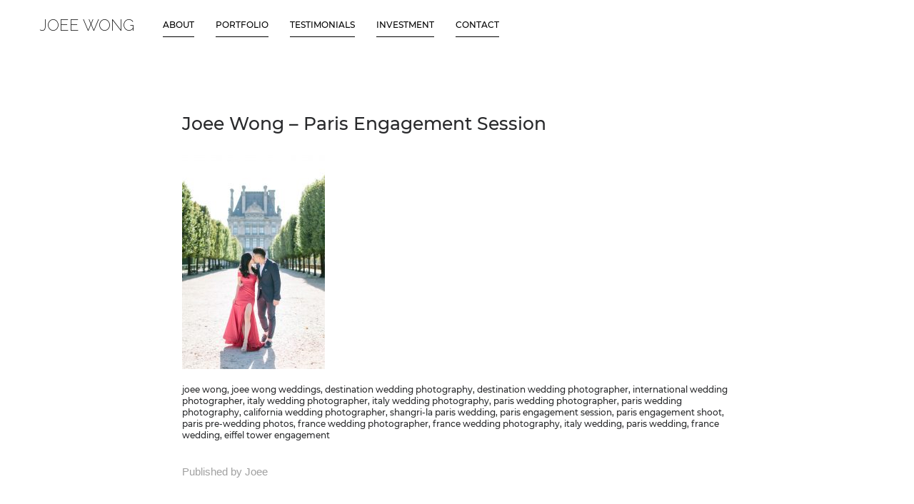

--- FILE ---
content_type: text/html; charset=UTF-8
request_url: https://joeewongweddings.com/?attachment_id=4398
body_size: 12871
content:
<!DOCTYPE html>
<html data-semplice="4.4.1">
	<head>
		<meta charset="UTF-8" />
		<meta name="viewport" content="width=device-width, initial-scale=1.0, maximum-scale=1.0" />
		<meta name='robots' content='index, follow, max-image-preview:large, max-snippet:-1, max-video-preview:-1' />

	<!-- This site is optimized with the Yoast SEO plugin v26.7 - https://yoast.com/wordpress/plugins/seo/ -->
	<title>Joee Wong - Paris Engagement Session - Joee Wong</title>
	<link rel="canonical" href="https://joeewongweddings.com/" />
	<meta property="og:locale" content="en_US" />
	<meta property="og:type" content="article" />
	<meta property="og:title" content="Joee Wong - Paris Engagement Session - Joee Wong" />
	<meta property="og:description" content="Joee Wong - Paris Engagement Session" />
	<meta property="og:url" content="https://joeewongweddings.com/" />
	<meta property="og:site_name" content="Joee Wong" />
	<meta property="article:publisher" content="https://www.facebook.com/Joee-Wong-Photographer-253764554693027/" />
	<meta property="article:modified_time" content="2019-03-08T19:13:59+00:00" />
	<meta property="og:image" content="https://joeewongweddings.com" />
	<meta property="og:image:width" content="1333" />
	<meta property="og:image:height" content="2000" />
	<meta property="og:image:type" content="image/jpeg" />
	<meta name="twitter:card" content="summary_large_image" />
	<script type="application/ld+json" class="yoast-schema-graph">{"@context":"https://schema.org","@graph":[{"@type":"WebPage","@id":"https://joeewongweddings.com/","url":"https://joeewongweddings.com/","name":"Joee Wong - Paris Engagement Session - Joee Wong","isPartOf":{"@id":"https://joeewongweddings.com/#website"},"primaryImageOfPage":{"@id":"https://joeewongweddings.com/#primaryimage"},"image":{"@id":"https://joeewongweddings.com/#primaryimage"},"thumbnailUrl":"https://joeewongweddings.com/wp-content/uploads/2019/03/joeewong-ys-paris-engagement-14.jpg","datePublished":"2019-03-07T20:26:00+00:00","dateModified":"2019-03-08T19:13:59+00:00","breadcrumb":{"@id":"https://joeewongweddings.com/#breadcrumb"},"inLanguage":"en-US","potentialAction":[{"@type":"ReadAction","target":["https://joeewongweddings.com/"]}]},{"@type":"ImageObject","inLanguage":"en-US","@id":"https://joeewongweddings.com/#primaryimage","url":"https://joeewongweddings.com/wp-content/uploads/2019/03/joeewong-ys-paris-engagement-14.jpg","contentUrl":"https://joeewongweddings.com/wp-content/uploads/2019/03/joeewong-ys-paris-engagement-14.jpg","width":1333,"height":2000,"caption":"Joee Wong - Paris Engagement Session"},{"@type":"BreadcrumbList","@id":"https://joeewongweddings.com/#breadcrumb","itemListElement":[{"@type":"ListItem","position":1,"name":"Home","item":"https://joeewongweddings.com/"},{"@type":"ListItem","position":2,"name":"Joee Wong &#8211; Paris Engagement Session"}]},{"@type":"WebSite","@id":"https://joeewongweddings.com/#website","url":"https://joeewongweddings.com/","name":"Joee Wong","description":"Luxury Wedding Photographer","publisher":{"@id":"https://joeewongweddings.com/#organization"},"potentialAction":[{"@type":"SearchAction","target":{"@type":"EntryPoint","urlTemplate":"https://joeewongweddings.com/?s={search_term_string}"},"query-input":{"@type":"PropertyValueSpecification","valueRequired":true,"valueName":"search_term_string"}}],"inLanguage":"en-US"},{"@type":"Organization","@id":"https://joeewongweddings.com/#organization","name":"Joee Wong Photography","url":"https://joeewongweddings.com/","logo":{"@type":"ImageObject","inLanguage":"en-US","@id":"https://joeewongweddings.com/#/schema/logo/image/","url":"https://joeewongweddings.com/wp-content/uploads/2017/03/JoeeWong-Logo.jpg","contentUrl":"https://joeewongweddings.com/wp-content/uploads/2017/03/JoeeWong-Logo.jpg","width":200,"height":39,"caption":"Joee Wong Photography"},"image":{"@id":"https://joeewongweddings.com/#/schema/logo/image/"},"sameAs":["https://www.facebook.com/Joee-Wong-Photographer-253764554693027/","https://www.instagram.com/thejoee/"]}]}</script>
	<!-- / Yoast SEO plugin. -->


<link rel='dns-prefetch' href='//stats.wp.com' />
<link rel="alternate" title="oEmbed (JSON)" type="application/json+oembed" href="https://joeewongweddings.com/wp-json/oembed/1.0/embed?url=https%3A%2F%2Fjoeewongweddings.com%2F%3Fattachment_id%3D4398" />
<link rel="alternate" title="oEmbed (XML)" type="text/xml+oembed" href="https://joeewongweddings.com/wp-json/oembed/1.0/embed?url=https%3A%2F%2Fjoeewongweddings.com%2F%3Fattachment_id%3D4398&#038;format=xml" />
<style id='wp-img-auto-sizes-contain-inline-css' type='text/css'>
img:is([sizes=auto i],[sizes^="auto," i]){contain-intrinsic-size:3000px 1500px}
/*# sourceURL=wp-img-auto-sizes-contain-inline-css */
</style>
<style id='wp-emoji-styles-inline-css' type='text/css'>

	img.wp-smiley, img.emoji {
		display: inline !important;
		border: none !important;
		box-shadow: none !important;
		height: 1em !important;
		width: 1em !important;
		margin: 0 0.07em !important;
		vertical-align: -0.1em !important;
		background: none !important;
		padding: 0 !important;
	}
/*# sourceURL=wp-emoji-styles-inline-css */
</style>
<style id='wp-block-library-inline-css' type='text/css'>
:root{--wp-block-synced-color:#7a00df;--wp-block-synced-color--rgb:122,0,223;--wp-bound-block-color:var(--wp-block-synced-color);--wp-editor-canvas-background:#ddd;--wp-admin-theme-color:#007cba;--wp-admin-theme-color--rgb:0,124,186;--wp-admin-theme-color-darker-10:#006ba1;--wp-admin-theme-color-darker-10--rgb:0,107,160.5;--wp-admin-theme-color-darker-20:#005a87;--wp-admin-theme-color-darker-20--rgb:0,90,135;--wp-admin-border-width-focus:2px}@media (min-resolution:192dpi){:root{--wp-admin-border-width-focus:1.5px}}.wp-element-button{cursor:pointer}:root .has-very-light-gray-background-color{background-color:#eee}:root .has-very-dark-gray-background-color{background-color:#313131}:root .has-very-light-gray-color{color:#eee}:root .has-very-dark-gray-color{color:#313131}:root .has-vivid-green-cyan-to-vivid-cyan-blue-gradient-background{background:linear-gradient(135deg,#00d084,#0693e3)}:root .has-purple-crush-gradient-background{background:linear-gradient(135deg,#34e2e4,#4721fb 50%,#ab1dfe)}:root .has-hazy-dawn-gradient-background{background:linear-gradient(135deg,#faaca8,#dad0ec)}:root .has-subdued-olive-gradient-background{background:linear-gradient(135deg,#fafae1,#67a671)}:root .has-atomic-cream-gradient-background{background:linear-gradient(135deg,#fdd79a,#004a59)}:root .has-nightshade-gradient-background{background:linear-gradient(135deg,#330968,#31cdcf)}:root .has-midnight-gradient-background{background:linear-gradient(135deg,#020381,#2874fc)}:root{--wp--preset--font-size--normal:16px;--wp--preset--font-size--huge:42px}.has-regular-font-size{font-size:1em}.has-larger-font-size{font-size:2.625em}.has-normal-font-size{font-size:var(--wp--preset--font-size--normal)}.has-huge-font-size{font-size:var(--wp--preset--font-size--huge)}.has-text-align-center{text-align:center}.has-text-align-left{text-align:left}.has-text-align-right{text-align:right}.has-fit-text{white-space:nowrap!important}#end-resizable-editor-section{display:none}.aligncenter{clear:both}.items-justified-left{justify-content:flex-start}.items-justified-center{justify-content:center}.items-justified-right{justify-content:flex-end}.items-justified-space-between{justify-content:space-between}.screen-reader-text{border:0;clip-path:inset(50%);height:1px;margin:-1px;overflow:hidden;padding:0;position:absolute;width:1px;word-wrap:normal!important}.screen-reader-text:focus{background-color:#ddd;clip-path:none;color:#444;display:block;font-size:1em;height:auto;left:5px;line-height:normal;padding:15px 23px 14px;text-decoration:none;top:5px;width:auto;z-index:100000}html :where(.has-border-color){border-style:solid}html :where([style*=border-top-color]){border-top-style:solid}html :where([style*=border-right-color]){border-right-style:solid}html :where([style*=border-bottom-color]){border-bottom-style:solid}html :where([style*=border-left-color]){border-left-style:solid}html :where([style*=border-width]){border-style:solid}html :where([style*=border-top-width]){border-top-style:solid}html :where([style*=border-right-width]){border-right-style:solid}html :where([style*=border-bottom-width]){border-bottom-style:solid}html :where([style*=border-left-width]){border-left-style:solid}html :where(img[class*=wp-image-]){height:auto;max-width:100%}:where(figure){margin:0 0 1em}html :where(.is-position-sticky){--wp-admin--admin-bar--position-offset:var(--wp-admin--admin-bar--height,0px)}@media screen and (max-width:600px){html :where(.is-position-sticky){--wp-admin--admin-bar--position-offset:0px}}

/*# sourceURL=wp-block-library-inline-css */
</style><style id='global-styles-inline-css' type='text/css'>
:root{--wp--preset--aspect-ratio--square: 1;--wp--preset--aspect-ratio--4-3: 4/3;--wp--preset--aspect-ratio--3-4: 3/4;--wp--preset--aspect-ratio--3-2: 3/2;--wp--preset--aspect-ratio--2-3: 2/3;--wp--preset--aspect-ratio--16-9: 16/9;--wp--preset--aspect-ratio--9-16: 9/16;--wp--preset--color--black: #000000;--wp--preset--color--cyan-bluish-gray: #abb8c3;--wp--preset--color--white: #ffffff;--wp--preset--color--pale-pink: #f78da7;--wp--preset--color--vivid-red: #cf2e2e;--wp--preset--color--luminous-vivid-orange: #ff6900;--wp--preset--color--luminous-vivid-amber: #fcb900;--wp--preset--color--light-green-cyan: #7bdcb5;--wp--preset--color--vivid-green-cyan: #00d084;--wp--preset--color--pale-cyan-blue: #8ed1fc;--wp--preset--color--vivid-cyan-blue: #0693e3;--wp--preset--color--vivid-purple: #9b51e0;--wp--preset--gradient--vivid-cyan-blue-to-vivid-purple: linear-gradient(135deg,rgb(6,147,227) 0%,rgb(155,81,224) 100%);--wp--preset--gradient--light-green-cyan-to-vivid-green-cyan: linear-gradient(135deg,rgb(122,220,180) 0%,rgb(0,208,130) 100%);--wp--preset--gradient--luminous-vivid-amber-to-luminous-vivid-orange: linear-gradient(135deg,rgb(252,185,0) 0%,rgb(255,105,0) 100%);--wp--preset--gradient--luminous-vivid-orange-to-vivid-red: linear-gradient(135deg,rgb(255,105,0) 0%,rgb(207,46,46) 100%);--wp--preset--gradient--very-light-gray-to-cyan-bluish-gray: linear-gradient(135deg,rgb(238,238,238) 0%,rgb(169,184,195) 100%);--wp--preset--gradient--cool-to-warm-spectrum: linear-gradient(135deg,rgb(74,234,220) 0%,rgb(151,120,209) 20%,rgb(207,42,186) 40%,rgb(238,44,130) 60%,rgb(251,105,98) 80%,rgb(254,248,76) 100%);--wp--preset--gradient--blush-light-purple: linear-gradient(135deg,rgb(255,206,236) 0%,rgb(152,150,240) 100%);--wp--preset--gradient--blush-bordeaux: linear-gradient(135deg,rgb(254,205,165) 0%,rgb(254,45,45) 50%,rgb(107,0,62) 100%);--wp--preset--gradient--luminous-dusk: linear-gradient(135deg,rgb(255,203,112) 0%,rgb(199,81,192) 50%,rgb(65,88,208) 100%);--wp--preset--gradient--pale-ocean: linear-gradient(135deg,rgb(255,245,203) 0%,rgb(182,227,212) 50%,rgb(51,167,181) 100%);--wp--preset--gradient--electric-grass: linear-gradient(135deg,rgb(202,248,128) 0%,rgb(113,206,126) 100%);--wp--preset--gradient--midnight: linear-gradient(135deg,rgb(2,3,129) 0%,rgb(40,116,252) 100%);--wp--preset--font-size--small: 13px;--wp--preset--font-size--medium: 20px;--wp--preset--font-size--large: 36px;--wp--preset--font-size--x-large: 42px;--wp--preset--spacing--20: 0.44rem;--wp--preset--spacing--30: 0.67rem;--wp--preset--spacing--40: 1rem;--wp--preset--spacing--50: 1.5rem;--wp--preset--spacing--60: 2.25rem;--wp--preset--spacing--70: 3.38rem;--wp--preset--spacing--80: 5.06rem;--wp--preset--shadow--natural: 6px 6px 9px rgba(0, 0, 0, 0.2);--wp--preset--shadow--deep: 12px 12px 50px rgba(0, 0, 0, 0.4);--wp--preset--shadow--sharp: 6px 6px 0px rgba(0, 0, 0, 0.2);--wp--preset--shadow--outlined: 6px 6px 0px -3px rgb(255, 255, 255), 6px 6px rgb(0, 0, 0);--wp--preset--shadow--crisp: 6px 6px 0px rgb(0, 0, 0);}:where(.is-layout-flex){gap: 0.5em;}:where(.is-layout-grid){gap: 0.5em;}body .is-layout-flex{display: flex;}.is-layout-flex{flex-wrap: wrap;align-items: center;}.is-layout-flex > :is(*, div){margin: 0;}body .is-layout-grid{display: grid;}.is-layout-grid > :is(*, div){margin: 0;}:where(.wp-block-columns.is-layout-flex){gap: 2em;}:where(.wp-block-columns.is-layout-grid){gap: 2em;}:where(.wp-block-post-template.is-layout-flex){gap: 1.25em;}:where(.wp-block-post-template.is-layout-grid){gap: 1.25em;}.has-black-color{color: var(--wp--preset--color--black) !important;}.has-cyan-bluish-gray-color{color: var(--wp--preset--color--cyan-bluish-gray) !important;}.has-white-color{color: var(--wp--preset--color--white) !important;}.has-pale-pink-color{color: var(--wp--preset--color--pale-pink) !important;}.has-vivid-red-color{color: var(--wp--preset--color--vivid-red) !important;}.has-luminous-vivid-orange-color{color: var(--wp--preset--color--luminous-vivid-orange) !important;}.has-luminous-vivid-amber-color{color: var(--wp--preset--color--luminous-vivid-amber) !important;}.has-light-green-cyan-color{color: var(--wp--preset--color--light-green-cyan) !important;}.has-vivid-green-cyan-color{color: var(--wp--preset--color--vivid-green-cyan) !important;}.has-pale-cyan-blue-color{color: var(--wp--preset--color--pale-cyan-blue) !important;}.has-vivid-cyan-blue-color{color: var(--wp--preset--color--vivid-cyan-blue) !important;}.has-vivid-purple-color{color: var(--wp--preset--color--vivid-purple) !important;}.has-black-background-color{background-color: var(--wp--preset--color--black) !important;}.has-cyan-bluish-gray-background-color{background-color: var(--wp--preset--color--cyan-bluish-gray) !important;}.has-white-background-color{background-color: var(--wp--preset--color--white) !important;}.has-pale-pink-background-color{background-color: var(--wp--preset--color--pale-pink) !important;}.has-vivid-red-background-color{background-color: var(--wp--preset--color--vivid-red) !important;}.has-luminous-vivid-orange-background-color{background-color: var(--wp--preset--color--luminous-vivid-orange) !important;}.has-luminous-vivid-amber-background-color{background-color: var(--wp--preset--color--luminous-vivid-amber) !important;}.has-light-green-cyan-background-color{background-color: var(--wp--preset--color--light-green-cyan) !important;}.has-vivid-green-cyan-background-color{background-color: var(--wp--preset--color--vivid-green-cyan) !important;}.has-pale-cyan-blue-background-color{background-color: var(--wp--preset--color--pale-cyan-blue) !important;}.has-vivid-cyan-blue-background-color{background-color: var(--wp--preset--color--vivid-cyan-blue) !important;}.has-vivid-purple-background-color{background-color: var(--wp--preset--color--vivid-purple) !important;}.has-black-border-color{border-color: var(--wp--preset--color--black) !important;}.has-cyan-bluish-gray-border-color{border-color: var(--wp--preset--color--cyan-bluish-gray) !important;}.has-white-border-color{border-color: var(--wp--preset--color--white) !important;}.has-pale-pink-border-color{border-color: var(--wp--preset--color--pale-pink) !important;}.has-vivid-red-border-color{border-color: var(--wp--preset--color--vivid-red) !important;}.has-luminous-vivid-orange-border-color{border-color: var(--wp--preset--color--luminous-vivid-orange) !important;}.has-luminous-vivid-amber-border-color{border-color: var(--wp--preset--color--luminous-vivid-amber) !important;}.has-light-green-cyan-border-color{border-color: var(--wp--preset--color--light-green-cyan) !important;}.has-vivid-green-cyan-border-color{border-color: var(--wp--preset--color--vivid-green-cyan) !important;}.has-pale-cyan-blue-border-color{border-color: var(--wp--preset--color--pale-cyan-blue) !important;}.has-vivid-cyan-blue-border-color{border-color: var(--wp--preset--color--vivid-cyan-blue) !important;}.has-vivid-purple-border-color{border-color: var(--wp--preset--color--vivid-purple) !important;}.has-vivid-cyan-blue-to-vivid-purple-gradient-background{background: var(--wp--preset--gradient--vivid-cyan-blue-to-vivid-purple) !important;}.has-light-green-cyan-to-vivid-green-cyan-gradient-background{background: var(--wp--preset--gradient--light-green-cyan-to-vivid-green-cyan) !important;}.has-luminous-vivid-amber-to-luminous-vivid-orange-gradient-background{background: var(--wp--preset--gradient--luminous-vivid-amber-to-luminous-vivid-orange) !important;}.has-luminous-vivid-orange-to-vivid-red-gradient-background{background: var(--wp--preset--gradient--luminous-vivid-orange-to-vivid-red) !important;}.has-very-light-gray-to-cyan-bluish-gray-gradient-background{background: var(--wp--preset--gradient--very-light-gray-to-cyan-bluish-gray) !important;}.has-cool-to-warm-spectrum-gradient-background{background: var(--wp--preset--gradient--cool-to-warm-spectrum) !important;}.has-blush-light-purple-gradient-background{background: var(--wp--preset--gradient--blush-light-purple) !important;}.has-blush-bordeaux-gradient-background{background: var(--wp--preset--gradient--blush-bordeaux) !important;}.has-luminous-dusk-gradient-background{background: var(--wp--preset--gradient--luminous-dusk) !important;}.has-pale-ocean-gradient-background{background: var(--wp--preset--gradient--pale-ocean) !important;}.has-electric-grass-gradient-background{background: var(--wp--preset--gradient--electric-grass) !important;}.has-midnight-gradient-background{background: var(--wp--preset--gradient--midnight) !important;}.has-small-font-size{font-size: var(--wp--preset--font-size--small) !important;}.has-medium-font-size{font-size: var(--wp--preset--font-size--medium) !important;}.has-large-font-size{font-size: var(--wp--preset--font-size--large) !important;}.has-x-large-font-size{font-size: var(--wp--preset--font-size--x-large) !important;}
/*# sourceURL=global-styles-inline-css */
</style>

<style id='classic-theme-styles-inline-css' type='text/css'>
/*! This file is auto-generated */
.wp-block-button__link{color:#fff;background-color:#32373c;border-radius:9999px;box-shadow:none;text-decoration:none;padding:calc(.667em + 2px) calc(1.333em + 2px);font-size:1.125em}.wp-block-file__button{background:#32373c;color:#fff;text-decoration:none}
/*# sourceURL=/wp-includes/css/classic-themes.min.css */
</style>
<link rel='stylesheet' id='semplice-stylesheet-css' href='https://joeewongweddings.com/wp-content/themes/semplice4/style.css?ver=4.4.1' type='text/css' media='all' />
<link rel='stylesheet' id='semplice-frontend-stylesheet-css' href='https://joeewongweddings.com/wp-content/themes/semplice4/assets/css/frontend.min.css?ver=4.4.1' type='text/css' media='all' />
<link rel='stylesheet' id='mediaelement-css' href='https://joeewongweddings.com/wp-includes/js/mediaelement/mediaelementplayer-legacy.min.css?ver=4.2.17' type='text/css' media='all' />
<script type="text/javascript" src="https://joeewongweddings.com/wp-includes/js/jquery/jquery.min.js?ver=3.7.1" id="jquery-core-js"></script>
<script type="text/javascript" src="https://joeewongweddings.com/wp-includes/js/jquery/jquery-migrate.min.js?ver=3.4.1" id="jquery-migrate-js"></script>
<link rel="https://api.w.org/" href="https://joeewongweddings.com/wp-json/" /><link rel="alternate" title="JSON" type="application/json" href="https://joeewongweddings.com/wp-json/wp/v2/media/4398" /><link rel="EditURI" type="application/rsd+xml" title="RSD" href="https://joeewongweddings.com/xmlrpc.php?rsd" />
<meta name="generator" content="WordPress 6.9" />
<link rel='shortlink' href='https://joeewongweddings.com/?p=4398' />
	<style>img#wpstats{display:none}</style>
		<link rel='preconnect' href='https://fonts.gstatic.com'>
<link href='https://fonts.googleapis.com/css2?family=Raleway:wght@200&display=swap' rel='stylesheet'>
<style type="text/css" id="semplice-webfonts-selfhosted">@font-face {
    font-family: 'Montserrat Bold';
    src: url('https://joeewongweddings.com/wp-content/uploads/2022/02/Montserrat-Bold.eot');
    src: url('https://joeewongweddings.com/wp-content/uploads/2022/02/Montserrat-Bold.eot?#iefix') format('embedded-opentype'),
        url('https://joeewongweddings.com/wp-content/uploads/2022/02/Montserrat-Bold.woff') format('woff'),
        url('https://joeewongweddings.com/wp-content/uploads/2022/02/Montserrat-Bold.ttf') format('truetype');
    font-weight: bold;
    font-style: normal;
    font-display: swap;
}@font-face {
    font-family: 'Montserrat Extra Light';
    src: url('https://joeewongweddings.com/wp-content/uploads/2022/02/Montserrat-ExtraLight.eot');
    src: url('https://joeewongweddings.com/wp-content/uploads/2022/02/Montserrat-ExtraLight.eot?#iefix') format('embedded-opentype'),
        url('https://joeewongweddings.com/wp-content/uploads/2022/02/Montserrat-ExtraLight.woff') format('woff'),
        url('https://joeewongweddings.com/wp-content/uploads/2022/02/Montserrat-ExtraLight.ttf') format('truetype');
    font-weight: 200;
    font-style: normal;
    font-display: swap;
}@font-face {
    font-family: 'Montserrat Regular';
    src: url('https://joeewongweddings.com/wp-content/uploads/2022/02/Montserrat-Regular.eot');
    src: url('https://joeewongweddings.com/wp-content/uploads/2022/02/Montserrat-Regular.eot?#iefix') format('embedded-opentype'),
        url('https://joeewongweddings.com/wp-content/uploads/2022/02/Montserrat-Regular.woff') format('woff'),
        url('https://joeewongweddings.com/wp-content/uploads/2022/02/Montserrat-Regular.ttf') format('truetype');
    font-weight: normal;
    font-style: normal;
    font-display: swap;
}@font-face {
    font-family: 'Montserrat Medium';
    src: url('https://joeewongweddings.com/wp-content/uploads/2022/02/Montserrat-Medium.eot');
    src: url('https://joeewongweddings.com/wp-content/uploads/2022/02/Montserrat-Medium.eot?#iefix') format('embedded-opentype'),
        url('https://joeewongweddings.com/wp-content/uploads/2022/02/Montserrat-Medium.woff') format('woff'),
        url('https://joeewong.com/wp-content/uploads/2021/04/Montserrat-Medium.ttf') format('truetype');
    font-weight: normal;
    font-style: normal;
    font-display: swap;
}@font-face {
    font-family: 'Lora Italic';
    src: url('https://joeewongweddings.com/wp-content/uploads/2022/02/Lora-Italic');
    src: url('https://joeewongweddings.com/wp-content/uploads/2022/02/Lora-Italic.eot?#iefix') format('embedded-opentype'),
        url('https://joeewongweddings.com/wp-content/uploads/2022/02/Lora-Italic.woff') format('woff'),
        url('https://joeewong.com/wp-content/uploads/2021/04/Lora-Italic.ttf') format('truetype');
    font-weight: normal;
    font-style: normal;
    font-display: swap;
}</style><style type="text/css" id="semplice-webfonts-css">.font_ocpgvu5kj, [data-font="font_ocpgvu5kj"], [data-font="font_ocpgvu5kj"] li a, #content-holder h1 {font-family: "Raleway", sans-serif;font-weight: 200;font-style: normal;}.font_8xcjk3j57, [data-font="font_8xcjk3j57"], [data-font="font_8xcjk3j57"] li a, #content-holder h4 {font-family: "Montserrat Bold", sans-serif;font-weight: 700;font-style: normal;}.font_4q20rca6x, [data-font="font_4q20rca6x"], [data-font="font_4q20rca6x"] li a, #content-holder h2, #content-holder p, #content-holder li {font-family: "Montserrat Medium", sans-serif;font-weight: 500;font-style: normal;}.font_o0tjo9a8i, [data-font="font_o0tjo9a8i"], [data-font="font_o0tjo9a8i"] li a {font-family: "Montserrat Regular", sans-serif;font-weight: 400;font-style: normal;}.font_0ja63bs59, [data-font="font_0ja63bs59"], [data-font="font_0ja63bs59"] li a {font-family: "Montserrat Extra Light", sans-serif;font-weight: 200;font-style: normal;}.font_qr0m35b6d, [data-font="font_qr0m35b6d"], [data-font="font_qr0m35b6d"] li a, #content-holder h3, #content-holder h5 {font-family: "Lora Italic", sans-serif;font-weight: 400;font-style: normal;}</style>
		<style type="text/css" id="semplice-custom-css">
			
			#content-holder h2 { font-size: 1.3888888888888888rem;line-height: 1.5rem;}#content-holder h3 { font-size: 0.7777777777777778rem;line-height: 1rem;}#content-holder h4 { font-size: 0.6666666666666666rem;line-height: 1rem;}#content-holder h5 { font-size: 1.6666666666666667rem;line-height: 1.7222222222222223rem;}#content-holder p, #content-holder li { font-size: 0.6666666666666666rem;line-height: 1.3888888888889;}#content-holder .is-content p { margin-bottom: 1.3888888888889em; }@media screen and (min-width: 992px) and (max-width: 1169px) { #content-holder h1 { font-size: 2.15rem; line-height: 2.76rem; }#content-holder h2 { font-size: 1.28rem; line-height: 1.38rem; }#content-holder h3 { font-size: 0.75rem; line-height: 0.96rem; }#content-holder h4 { font-size: 0.64rem; line-height: 0.96rem; }#content-holder h5 { font-size: 1.67rem; line-height: 1.72rem; }#content-holder h6 { font-size: 1rem; line-height: 1.67rem; }}@media screen and (min-width: 768px) and (max-width: 991px) { #content-holder h1 { font-size: 2.01rem; line-height: 2.58rem; }#content-holder h2 { font-size: 1.22rem; line-height: 1.32rem; }#content-holder h3 { font-size: 0.72rem; line-height: 0.92rem; }#content-holder h4 { font-size: 0.61rem; line-height: 0.92rem; }#content-holder h5 { font-size: 1.67rem; line-height: 1.72rem; }#content-holder h6 { font-size: 1rem; line-height: 1.67rem; }}@media screen and (min-width: 544px) and (max-width: 767px) { #content-holder h1 { font-size: 1.91rem; line-height: 2.46rem; }#content-holder h2 { font-size: 1.17rem; line-height: 1.26rem; }#content-holder h3 { font-size: 0.7rem; line-height: 0.9rem; }#content-holder h4 { font-size: 0.6rem; line-height: 0.9rem; }#content-holder h5 { font-size: 1.67rem; line-height: 1.72rem; }#content-holder h6 { font-size: 1rem; line-height: 1.67rem; }}@media screen and (max-width: 543px) { #content-holder h1 { font-size: 1.82rem; line-height: 2.34rem; }#content-holder h2 { font-size: 1.11rem; line-height: 1.2rem; }#content-holder h3 { font-size: 0.68rem; line-height: 0.88rem; }#content-holder h4 { font-size: 0.59rem; line-height: 0.88rem; }#content-holder h5 { font-size: 1.67rem; line-height: 1.72rem; }#content-holder h6 { font-size: 1rem; line-height: 1.67rem; }}
			
			
		.project-panel {
			background: #f5f5f5;
			padding: 2.5rem 0rem;
		}
		.pp-thumbs {
			margin-bottom: -1.666666666666667rem;
		}
		#content-holder .panel-label, .projectpanel-preview .panel-label {
			color: #000000;
			font-size: 0.8333333333333334rem;
			text-transform: uppercase;
			padding-left: 0rem;
			padding-bottom: 1.666666666666667rem;
			text-align: left;
			line-height: 1;
		}
		.project-panel .pp-title {
			padding: 0.5555555555555556rem 0rem 1.666666666666667rem 0rem;
		}
		.project-panel .pp-title a {
			color: #000000; 
			font-size: 0.7222222222222222rem; 
			text-transform: uppercase;
		} 
		.project-panel .pp-title span {
			color: #999999;
			font-size: 0.5555555555555556rem;
			text-transform: none;
		}
	
			a { color: #b2b2b2; }a:hover { color: #ffd300; }input[type=text] {
    width: 100%;
height: 150 px;
    padding: 12px 20px;
    margin: 8px 0;
    box-sizing: border-box;
}
input[type=button], input[type=submit], input[type=reset] {
    background-color: #000000;
    border: none;
    color: white;
    padding: 16px 32px;
    text-decoration: none;
    margin: 4px 2px;
    cursor: pointer;
}
large-text-area textarea {
width: 30%;
display: block;
border: 1px solid #d7d7d7;
height: 150px;
}

textarea, input {
font-family: Montserrat Medium, sans-serif !important;
font-style: normal;
font-weight: 400;
font-size: 12px;
    padding: 12px 20px;
    margin: 8px 0;
    box-sizing: border-box;
}
.nf-form-content label {
font-weight: 700;
  font-family: Montserrat Bold;
  text-transform: uppercase;
font-style: normal;
font-size: 12px;
line-height: 10px;
}



.nf-before-form-content {
font-weight: 300;
font-style: normal;
font-size: 10px;
}
.nf-field-element input, .nf-field-element select {
    margin: 0;
    width: auto;
    height: 40px;
    vertical-align: inherit;
}
  
  .nf-field-element textarea {
    margin: 0;
    width: 100%;
    height: 300px;
    vertical-align: inherit;
}.back-to-top a svg { fill: #000000; }
		</style>
	
		<style type="text/css" id="4398-post-css">
			
			.nav_yamrguv5q { background-color: rgba(255, 255, 255, 1);; }.nav_yamrguv5q .navbar-inner .hamburger a.menu-icon span { background-color: #000000; }.nav_yamrguv5q .navbar-inner .hamburger a.menu-icon { width: 24; }.nav_yamrguv5q .navbar-inner .hamburger a.menu-icon span { height: 2px; }.nav_yamrguv5q .navbar-inner .hamburger a.open-menu span::before { transform: translateY(-6px); }.nav_yamrguv5q .navbar-inner .hamburger a.open-menu span::after { transform: translateY(6px); }.nav_yamrguv5q .navbar-inner .hamburger a.open-menu:hover span::before { transform: translateY(-8px); }.nav_yamrguv5q .navbar-inner .hamburger a.open-menu:hover span::after { transform: translateY(8px); }.nav_yamrguv5q .navbar-inner .hamburger a.menu-icon { height: 14px; }.nav_yamrguv5q .navbar-inner .hamburger a.menu-icon span { margin-top: 7px; }.nav_yamrguv5q .navbar-inner nav ul li a span { font-size: 0.6666666666666666rem; }.nav_yamrguv5q .navbar-inner nav ul li a span { color: #000000; }.nav_yamrguv5q .navbar-inner nav ul li a span { text-transform: uppercase; }.nav_yamrguv5q .navbar-inner nav ul li a span { border-bottom-width: 0.05555555555555555rem; }.nav_yamrguv5q .navbar-inner nav ul li a span { padding-bottom: 0.5rem; }.nav_yamrguv5q .navbar-inner nav ul li a:hover span, .navbar-inner nav ul li.current-menu-item a span, .navbar-inner nav ul li.current_page_item a span, .nav_yamrguv5q .navbar-inner nav ul li.wrap-focus a span { color: #000000; }.nav_yamrguv5q .navbar-inner nav ul li.current-menu-item a span { color: #000000; }.nav_yamrguv5q .navbar-inner nav ul li.current_page_item a span { color: #000000; }[data-post-type="project"] .navbar-inner nav ul li.portfolio-grid a span, [data-post-type="post"] .navbar-inner nav ul li.blog-overview a span { color: #000000; }.nav_yamrguv5q .navbar-inner nav ul li a:hover span { border-bottom-color: #ffd300; }.nav_yamrguv5q .navbar-inner nav ul li.current-menu-item a span { border-bottom-color: #ffd300; }.nav_yamrguv5q .navbar-inner nav ul li.current_page_item a span { border-bottom-color: #ffd300; }[data-post-type="project"] .navbar-inner nav ul li.portfolio-grid a span, [data-post-type="post"] .navbar-inner nav ul li.blog-overview a span { border-bottom-color: #ffd300; }#overlay-menu { background-color: rgba(255, 255, 255, 1); }#overlay-menu .overlay-menu-inner nav ul li a span { font-size: 1.2222222222222223rem; }#overlay-menu .overlay-menu-inner nav ul li a span { text-transform: uppercase; }@media screen and (min-width: 992px) and (max-width: 1169.9px) { .nav_yamrguv5q .navbar-inner .hamburger a.menu-icon { height: 14px; }.nav_yamrguv5q .navbar-inner .hamburger a.menu-icon span { margin-top: 7px; }}@media screen and (min-width: 768px) and (max-width: 991.9px) { .nav_yamrguv5q .navbar-inner .hamburger a.menu-icon { height: 14px; }.nav_yamrguv5q .navbar-inner .hamburger a.menu-icon span { margin-top: 7px; }}@media screen and (min-width: 544px) and (max-width: 767.9px) { .nav_yamrguv5q .navbar-inner .hamburger a.menu-icon { height: 14px; }.nav_yamrguv5q .navbar-inner .hamburger a.menu-icon span { margin-top: 7px; }}@media screen and (max-width: 543.9px) { .nav_yamrguv5q .navbar-inner .hamburger a.menu-icon { height: 14px; }.nav_yamrguv5q .navbar-inner .hamburger a.menu-icon span { margin-top: 7px; }}
		</style>
	<link rel="icon" href="https://joeewongweddings.com/wp-content/uploads/2016/01/cropped-cropped-jw-favicon-32x32.png" sizes="32x32" />
<link rel="icon" href="https://joeewongweddings.com/wp-content/uploads/2016/01/cropped-cropped-jw-favicon-192x192.png" sizes="192x192" />
<link rel="apple-touch-icon" href="https://joeewongweddings.com/wp-content/uploads/2016/01/cropped-cropped-jw-favicon-180x180.png" />
<meta name="msapplication-TileImage" content="https://joeewongweddings.com/wp-content/uploads/2016/01/cropped-cropped-jw-favicon-270x270.png" />
		<style>html{margin-top:0px!important;}#wpadminbar{top:auto!important;bottom:0;}</style>
		<script async src="https://www.googletagmanager.com/gtag/js?id=UA-56902801-1"></script>
<script>
  window.dataLayer = window.dataLayer || [];
  function gtag(){dataLayer.push(arguments);}
  gtag('js', new Date());

  gtag('config', 'UA-56902801-1');
</script>	</head>
	<body data-rsssl=1 class="attachment wp-singular attachment-template-default single single-attachment postid-4398 attachmentid-4398 attachment-jpeg wp-theme-semplice4 is-frontend static-mode static-transitions mejs-semplice-ui" data-post-type="attachment" data-post-id="4398">
		<div id="content-holder" data-active-post="4398">
			
						<header class="nav_yamrguv5q semplice-navbar active-navbar sticky-nav  cover-transparent" data-cover-transparent="enabled" data-bg-overlay-visibility="visible"data-mobile-fallback="enabled">
							<div class="container" data-nav="logo-left-menu-left">
								<div class="navbar-inner menu-type-text" data-xl-width="12" data-navbar-type="container">
									<div class="navbar-left">
										<div class="logo" data-font="font_ocpgvu5kj"><a href="https://joeewongweddings.com" title="Joee Wong">JOEE WONG</a></div>
										<nav class="standard" data-font="font_4q20rca6x"><ul class="menu"><li class="menu-item menu-item-type-post_type menu-item-object-page menu-item-6168"><a href="https://joeewongweddings.com/about"><span>About</span></a></li>
<li class="menu-item menu-item-type-post_type menu-item-object-page menu-item-6103"><a href="https://joeewongweddings.com/portfolio"><span>Portfolio</span></a></li>
<li class="menu-item menu-item-type-post_type menu-item-object-page menu-item-6109"><a href="https://joeewongweddings.com/testimonials"><span>testimonials</span></a></li>
<li class="menu-item menu-item-type-post_type menu-item-object-page menu-item-6170"><a href="https://joeewongweddings.com/investment"><span>investment</span></a></li>
<li class="menu-item menu-item-type-post_type menu-item-object-page menu-item-6108"><a href="https://joeewongweddings.com/contact"><span>Contact</span></a></li>
</ul></nav>
									</div>
									<div class="hamburger navbar-right semplice-menu"><a class="open-menu menu-icon"><span></span></a></div>
								</div>
							</div>
						</header>
						
				<div id="overlay-menu">
					<div class="overlay-menu-inner" data-xl-width="12">
						<nav class="overlay-nav" data-justify="center" data-align="align-middle" data-font="font_4q20rca6x">
							<ul class="container"><li class="menu-item menu-item-type-post_type menu-item-object-page menu-item-6168"><a href="https://joeewongweddings.com/about"><span>About</span></a></li>
<li class="menu-item menu-item-type-post_type menu-item-object-page menu-item-6103"><a href="https://joeewongweddings.com/portfolio"><span>Portfolio</span></a></li>
<li class="menu-item menu-item-type-post_type menu-item-object-page menu-item-6109"><a href="https://joeewongweddings.com/testimonials"><span>testimonials</span></a></li>
<li class="menu-item menu-item-type-post_type menu-item-object-page menu-item-6170"><a href="https://joeewongweddings.com/investment"><span>investment</span></a></li>
<li class="menu-item menu-item-type-post_type menu-item-object-page menu-item-6108"><a href="https://joeewongweddings.com/contact"><span>Contact</span></a></li>
</ul>
						</nav>
					</div>
				</div>
			
					
			<div id="content-4398" class="content-container active-content  hide-on-init">
				<div class="transition-wrap">
					<div class="sections">
						<div class="posts">
					<section class="post is-content post-4398 attachment type-attachment status-inherit hentry">
						
			<div class="container">
				<div class="row">
					<div class="column" data-xl-width="8" data-md-width="11" data-sm-width="12" data-xs-width="12">
						<div class="post-heading">
							
							<h2><a href="https://joeewongweddings.com/?attachment_id=4398">Joee Wong &#8211; Paris Engagement Session</a></h2>
						</div>
						<div class="post-content">
							<p class="attachment"><a href='https://joeewongweddings.com/wp-content/uploads/2019/03/joeewong-ys-paris-engagement-14.jpg'><img loading="lazy" decoding="async" width="200" height="300" src="https://joeewongweddings.com/wp-content/uploads/2019/03/joeewong-ys-paris-engagement-14-200x300.jpg" class="attachment-medium size-medium" alt="Joee Wong - Paris Engagement Session" srcset="https://joeewongweddings.com/wp-content/uploads/2019/03/joeewong-ys-paris-engagement-14-200x300.jpg 200w, https://joeewongweddings.com/wp-content/uploads/2019/03/joeewong-ys-paris-engagement-14-768x1152.jpg 768w, https://joeewongweddings.com/wp-content/uploads/2019/03/joeewong-ys-paris-engagement-14-682x1024.jpg 682w, https://joeewongweddings.com/wp-content/uploads/2019/03/joeewong-ys-paris-engagement-14.jpg 1333w" sizes="auto, (max-width: 200px) 100vw, 200px" /></a></p>
<p>joee wong, joee wong weddings, destination wedding photography, destination wedding photographer, international wedding photographer, italy wedding photographer, italy wedding photography, paris wedding photographer, paris wedding photography, california wedding photographer, shangri-la paris wedding, paris engagement session, paris engagement shoot, paris pre-wedding photos, france wedding photographer, france wedding photography, italy wedding, paris wedding, france wedding, eiffel tower engagement</p>

							
				<div class="post-meta">
					
				<div class="category-meta">
					<span>Published by Joee</span>
				</div>
			
					
				</div>		
			
							<div id="share-holder">
			<div class="is-content share-box">
				<div class="semplice-share first">
					<div class="text">Facebook</div>
					<div class="share-button button-facebook">
						<a href="//facebook.com/sharer.php?u=https://joeewongweddings.com/?attachment_id=4398" onclick="window.open(this.href,this.title,'width=500,height=500,top=200px,left=200px');  return false;" rel="nofollow" target="_blank">Share on Facebook</a>
					</div>
				</div>
				<div class="semplice-share">
					<div class="text">Twitter</div>
					<div class="share-button button-twitter">
						<a href="//twitter.com/share?url=https://joeewongweddings.com/?attachment_id=4398" onclick="window.open(this.href,this.title,'width=500,height=500,top=200px,left=200px');  return false;" rel="nofollow" target="_blank">Share on Twitter</a>
					</div>
				</div>
				<div class="semplice-share">
					<div class="text">LinkedIn</div>
					<div class="share-button button-linkedin">
						<a href="//linkedin.com/shareArticle?mini=true&url=https://joeewongweddings.com/?attachment_id=4398&title=Joee%20Wong%20&#8211;%20Paris%20Engagement%20Session" onclick="window.open(this.href,this.title,'width=500,height=500,top=200px,left=200px');  return false;" rel="nofollow" target="_blank">Share on LinkedIn</a>
					</div>
				</div>
			</div>
		</div>
						</div>
					</div>
				</div>
			</div>
		
					</section>
				
			<section id="comments" class="comments-area">
				<div class="container">
					<div class="row">
						<div class="column" data-xl-width="8" data-md-width="11" data-sm-width="12" data-xs-width="12">
		<p class="comments-title">Comments</p><p class="no-comments">No comments.</p>
						</div>
					</div>
				</div>
			</section>
		
			<section class="blog-pagination">
				<div class="container">
					<div class="row">
						<div class="column" data-xl-width="8" data-md-width="11" data-sm-width="12" data-xs-width="12">
							
						</div>
					</div>
				</div>
			</section>
		</div>
					</div>
				</div>
			</div>
		</div>
		<div class="pswp" tabindex="-1" role="dialog" aria-hidden="true">
	<div class="pswp__bg"></div>
	<div class="pswp__scroll-wrap">
		<div class="pswp__container">
			<div class="pswp__item"></div>
			<div class="pswp__item"></div>
			<div class="pswp__item"></div>
		</div>
		<div class="pswp__ui pswp__ui--hidden">
			<div class="pswp__top-bar">
				<div class="pswp__counter"></div>
				<button class="pswp__button pswp__button--close" title="Close (Esc)"></button>
				<button class="pswp__button pswp__button--share" title="Share"></button>
				<button class="pswp__button pswp__button--fs" title="Toggle fullscreen"></button>
				<button class="pswp__button pswp__button--zoom" title="Zoom in/out"></button>
				<div class="pswp__preloader">
					<div class="pswp__preloader__icn">
					  <div class="pswp__preloader__cut">
						<div class="pswp__preloader__donut"></div>
					  </div>
					</div>
				</div>
			</div>
			<div class="pswp__share-modal pswp__share-modal--hidden pswp__single-tap">
				<div class="pswp__share-tooltip"></div> 
			</div>
			<button class="pswp__button pswp__button--arrow--left" title="Previous (arrow left)">
			</button>
			<button class="pswp__button pswp__button--arrow--right" title="Next (arrow right)">
			</button>
			<div class="pswp__caption">
				<div class="pswp__caption__center"></div>
			</div>
		</div>
	</div>
</div>	<div class="back-to-top">
		<a class="semplice-event" data-event-type="helper" data-event="scrollToTop"><svg version="1.1" id="Ebene_1" xmlns="http://www.w3.org/2000/svg" xmlns:xlink="http://www.w3.org/1999/xlink" x="0px" y="0px"
	 width="53px" height="20px" viewBox="0 0 53 20" enable-background="new 0 0 53 20" xml:space="preserve">
<g id="Ebene_3">
</g>
<g>
	<polygon points="43.886,16.221 42.697,17.687 26.5,4.731 10.303,17.688 9.114,16.221 26.5,2.312 	"/>
</g>
</svg>
</a>
	</div>
	<script type="speculationrules">
{"prefetch":[{"source":"document","where":{"and":[{"href_matches":"/*"},{"not":{"href_matches":["/wp-*.php","/wp-admin/*","/wp-content/uploads/*","/wp-content/*","/wp-content/plugins/*","/wp-content/themes/semplice4/*","/*\\?(.+)"]}},{"not":{"selector_matches":"a[rel~=\"nofollow\"]"}},{"not":{"selector_matches":".no-prefetch, .no-prefetch a"}}]},"eagerness":"conservative"}]}
</script>
<script type="text/javascript" id="mediaelement-core-js-before">
/* <![CDATA[ */
var mejsL10n = {"language":"en","strings":{"mejs.download-file":"Download File","mejs.install-flash":"You are using a browser that does not have Flash player enabled or installed. Please turn on your Flash player plugin or download the latest version from https://get.adobe.com/flashplayer/","mejs.fullscreen":"Fullscreen","mejs.play":"Play","mejs.pause":"Pause","mejs.time-slider":"Time Slider","mejs.time-help-text":"Use Left/Right Arrow keys to advance one second, Up/Down arrows to advance ten seconds.","mejs.live-broadcast":"Live Broadcast","mejs.volume-help-text":"Use Up/Down Arrow keys to increase or decrease volume.","mejs.unmute":"Unmute","mejs.mute":"Mute","mejs.volume-slider":"Volume Slider","mejs.video-player":"Video Player","mejs.audio-player":"Audio Player","mejs.captions-subtitles":"Captions/Subtitles","mejs.captions-chapters":"Chapters","mejs.none":"None","mejs.afrikaans":"Afrikaans","mejs.albanian":"Albanian","mejs.arabic":"Arabic","mejs.belarusian":"Belarusian","mejs.bulgarian":"Bulgarian","mejs.catalan":"Catalan","mejs.chinese":"Chinese","mejs.chinese-simplified":"Chinese (Simplified)","mejs.chinese-traditional":"Chinese (Traditional)","mejs.croatian":"Croatian","mejs.czech":"Czech","mejs.danish":"Danish","mejs.dutch":"Dutch","mejs.english":"English","mejs.estonian":"Estonian","mejs.filipino":"Filipino","mejs.finnish":"Finnish","mejs.french":"French","mejs.galician":"Galician","mejs.german":"German","mejs.greek":"Greek","mejs.haitian-creole":"Haitian Creole","mejs.hebrew":"Hebrew","mejs.hindi":"Hindi","mejs.hungarian":"Hungarian","mejs.icelandic":"Icelandic","mejs.indonesian":"Indonesian","mejs.irish":"Irish","mejs.italian":"Italian","mejs.japanese":"Japanese","mejs.korean":"Korean","mejs.latvian":"Latvian","mejs.lithuanian":"Lithuanian","mejs.macedonian":"Macedonian","mejs.malay":"Malay","mejs.maltese":"Maltese","mejs.norwegian":"Norwegian","mejs.persian":"Persian","mejs.polish":"Polish","mejs.portuguese":"Portuguese","mejs.romanian":"Romanian","mejs.russian":"Russian","mejs.serbian":"Serbian","mejs.slovak":"Slovak","mejs.slovenian":"Slovenian","mejs.spanish":"Spanish","mejs.swahili":"Swahili","mejs.swedish":"Swedish","mejs.tagalog":"Tagalog","mejs.thai":"Thai","mejs.turkish":"Turkish","mejs.ukrainian":"Ukrainian","mejs.vietnamese":"Vietnamese","mejs.welsh":"Welsh","mejs.yiddish":"Yiddish"}};
//# sourceURL=mediaelement-core-js-before
/* ]]> */
</script>
<script type="text/javascript" src="https://joeewongweddings.com/wp-includes/js/mediaelement/mediaelement-and-player.min.js?ver=4.2.17" id="mediaelement-core-js"></script>
<script type="text/javascript" src="https://joeewongweddings.com/wp-includes/js/mediaelement/mediaelement-migrate.min.js?ver=6.9" id="mediaelement-migrate-js"></script>
<script type="text/javascript" id="mediaelement-js-extra">
/* <![CDATA[ */
var _wpmejsSettings = {"pluginPath":"/wp-includes/js/mediaelement/","classPrefix":"mejs-","stretching":"responsive","audioShortcodeLibrary":"mediaelement","videoShortcodeLibrary":"mediaelement"};
//# sourceURL=mediaelement-js-extra
/* ]]> */
</script>
<script type="text/javascript" id="semplice-frontend-js-js-extra">
/* <![CDATA[ */
var semplice = {"default_api_url":"https://joeewongweddings.com/wp-json","semplice_api_url":"https://joeewongweddings.com/wp-json/semplice/v1/frontend","template_dir":"https://joeewongweddings.com/wp-content/themes/semplice4","category_base":"/category/","tag_base":"/tag/","nonce":"2ad00ba864","frontend_mode":"static","static_transitions":"enabled","site_name":"Joee Wong","base_url":"https://joeewongweddings.com","frontpage_id":"6087","blog_home":"https://joeewongweddings.com","blog_navbar":"","sr_status":"disabled","blog_sr_status":"enabled","is_preview":"","password_form":"\r\n\u003Cdiv class=\"post-password-form\"\u003E\r\n\t\u003Cdiv class=\"inner\"\u003E\r\n\t\t\u003Cform action=\"https://joeewongweddings.com/wp-login.php?action=postpass\" method=\"post\"\u003E\r\n\t\t\t\u003Cdiv class=\"password-lock\"\u003E\u003Csvg xmlns=\"http://www.w3.org/2000/svg\" width=\"35\" height=\"52\" viewBox=\"0 0 35 52\"\u003E\r\n  \u003Cpath id=\"Form_1\" data-name=\"Form 1\" d=\"M31.3,25.028H27.056a0.755,0.755,0,0,1-.752-0.757V14.654a8.8,8.8,0,1,0-17.608,0v9.616a0.755,0.755,0,0,1-.752.757H3.7a0.755,0.755,0,0,1-.752-0.757V14.654a14.556,14.556,0,1,1,29.111,0v9.616A0.755,0.755,0,0,1,31.3,25.028Zm-3.495-1.514h2.743V14.654a13.051,13.051,0,1,0-26.1,0v8.859H7.192V14.654a10.309,10.309,0,1,1,20.617,0v8.859Zm4.43,28.475H2.761A2.77,2.77,0,0,1,0,49.213V25.28a1.763,1.763,0,0,1,1.755-1.766H33.242A1.763,1.763,0,0,1,35,25.28V49.213A2.77,2.77,0,0,1,32.239,51.988ZM1.758,25.028a0.252,0.252,0,0,0-.251.252V49.213a1.259,1.259,0,0,0,1.254,1.262H32.239a1.259,1.259,0,0,0,1.254-1.262V25.28a0.252,0.252,0,0,0-.251-0.252H1.758ZM20.849,43h-6.7a0.75,0.75,0,0,1-.61-0.314,0.763,0.763,0,0,1-.1-0.682l1.471-4.44a4.1,4.1,0,1,1,5.184,0L21.563,42a0.763,0.763,0,0,1-.1.682A0.75,0.75,0,0,1,20.849,43ZM15.2,41.487H19.8l-1.319-3.979a0.76,0.76,0,0,1,.33-0.891,2.6,2.6,0,1,0-2.633,0,0.76,0.76,0,0,1,.33.891Z\"/\u003E\r\n\u003C/svg\u003E\r\n\u003C/div\u003E\r\n\t\t\t\u003Cp\u003EThis content is protected. \u003Cbr /\u003E\u003Cspan\u003ETo view, please enter the password.\u003C/span\u003E\u003C/p\u003E\r\n\t\t\t\u003Cdiv class=\"input-fields\"\u003E\r\n\t\t\t\t\u003Cinput name=\"post_password\" class=\"post-password-input\" type=\"password\" size=\"20\" maxlength=\"20\" placeholder=\"Enter password\" /\u003E\u003Cinput type=\"submit\" name=\"Submit\" value=\"Submit\" /\u003E\t\t\t\u003C/div\u003E\r\n\t\t\u003C/form\u003E\r\n\t\u003C/div\u003E\r\n\u003C/div\u003E\r\n\r\n","portfolio_order":[7539,7656,7226,7476,5847,7070,5844,5846,6256,5887,6360],"gallery":{"prev":"\u003Csvg version=\"1.1\" id=\"Ebene_1\" xmlns=\"http://www.w3.org/2000/svg\" xmlns:xlink=\"http://www.w3.org/1999/xlink\" x=\"0px\" y=\"0px\"\n\twidth=\"18px\" height=\"40px\"  viewBox=\"0 0 18 40\" enable-background=\"new 0 0 18 40\" xml:space=\"preserve\"\u003E\n\u003Cg id=\"Ebene_2\"\u003E\n\t\u003Cg\u003E\n\t\t\u003Cpolygon points=\"16.3,40 0.3,20 16.3,0 17.7,1 2.5,20 17.7,39 \t\t\"/\u003E\n\t\u003C/g\u003E\n\u003C/g\u003E\n\u003C/svg\u003E\n","next":"\u003Csvg version=\"1.1\" id=\"Ebene_1\" xmlns=\"http://www.w3.org/2000/svg\" xmlns:xlink=\"http://www.w3.org/1999/xlink\" x=\"0px\" y=\"0px\"\n\twidth=\"18px\" height=\"40px\" viewBox=\"0 0 18 40\" enable-background=\"new 0 0 18 40\" xml:space=\"preserve\"\u003E\n\u003Cg id=\"Ebene_2\"\u003E\n\t\u003Cg\u003E\n\t\t\u003Cpolygon points=\"0.3,39 15.5,20 0.3,1 1.7,0 17.7,20 1.7,40 \t\t\"/\u003E\n\t\u003C/g\u003E\n\u003C/g\u003E\n\u003C/svg\u003E\n"},"sr_options":{"viewFactor":0.05}};
//# sourceURL=semplice-frontend-js-js-extra
/* ]]> */
</script>
<script type="text/javascript" src="https://joeewongweddings.com/wp-content/themes/semplice4/assets/js/frontend.min.js?ver=4.4.1" id="semplice-frontend-js-js"></script>
<script type="text/javascript" id="jetpack-stats-js-before">
/* <![CDATA[ */
_stq = window._stq || [];
_stq.push([ "view", {"v":"ext","blog":"78405232","post":"4398","tz":"-5","srv":"joeewongweddings.com","j":"1:15.4"} ]);
_stq.push([ "clickTrackerInit", "78405232", "4398" ]);
//# sourceURL=jetpack-stats-js-before
/* ]]> */
</script>
<script type="text/javascript" src="https://stats.wp.com/e-202603.js" id="jetpack-stats-js" defer="defer" data-wp-strategy="defer"></script>
<script id="wp-emoji-settings" type="application/json">
{"baseUrl":"https://s.w.org/images/core/emoji/17.0.2/72x72/","ext":".png","svgUrl":"https://s.w.org/images/core/emoji/17.0.2/svg/","svgExt":".svg","source":{"concatemoji":"https://joeewongweddings.com/wp-includes/js/wp-emoji-release.min.js?ver=6.9"}}
</script>
<script type="module">
/* <![CDATA[ */
/*! This file is auto-generated */
const a=JSON.parse(document.getElementById("wp-emoji-settings").textContent),o=(window._wpemojiSettings=a,"wpEmojiSettingsSupports"),s=["flag","emoji"];function i(e){try{var t={supportTests:e,timestamp:(new Date).valueOf()};sessionStorage.setItem(o,JSON.stringify(t))}catch(e){}}function c(e,t,n){e.clearRect(0,0,e.canvas.width,e.canvas.height),e.fillText(t,0,0);t=new Uint32Array(e.getImageData(0,0,e.canvas.width,e.canvas.height).data);e.clearRect(0,0,e.canvas.width,e.canvas.height),e.fillText(n,0,0);const a=new Uint32Array(e.getImageData(0,0,e.canvas.width,e.canvas.height).data);return t.every((e,t)=>e===a[t])}function p(e,t){e.clearRect(0,0,e.canvas.width,e.canvas.height),e.fillText(t,0,0);var n=e.getImageData(16,16,1,1);for(let e=0;e<n.data.length;e++)if(0!==n.data[e])return!1;return!0}function u(e,t,n,a){switch(t){case"flag":return n(e,"\ud83c\udff3\ufe0f\u200d\u26a7\ufe0f","\ud83c\udff3\ufe0f\u200b\u26a7\ufe0f")?!1:!n(e,"\ud83c\udde8\ud83c\uddf6","\ud83c\udde8\u200b\ud83c\uddf6")&&!n(e,"\ud83c\udff4\udb40\udc67\udb40\udc62\udb40\udc65\udb40\udc6e\udb40\udc67\udb40\udc7f","\ud83c\udff4\u200b\udb40\udc67\u200b\udb40\udc62\u200b\udb40\udc65\u200b\udb40\udc6e\u200b\udb40\udc67\u200b\udb40\udc7f");case"emoji":return!a(e,"\ud83e\u1fac8")}return!1}function f(e,t,n,a){let r;const o=(r="undefined"!=typeof WorkerGlobalScope&&self instanceof WorkerGlobalScope?new OffscreenCanvas(300,150):document.createElement("canvas")).getContext("2d",{willReadFrequently:!0}),s=(o.textBaseline="top",o.font="600 32px Arial",{});return e.forEach(e=>{s[e]=t(o,e,n,a)}),s}function r(e){var t=document.createElement("script");t.src=e,t.defer=!0,document.head.appendChild(t)}a.supports={everything:!0,everythingExceptFlag:!0},new Promise(t=>{let n=function(){try{var e=JSON.parse(sessionStorage.getItem(o));if("object"==typeof e&&"number"==typeof e.timestamp&&(new Date).valueOf()<e.timestamp+604800&&"object"==typeof e.supportTests)return e.supportTests}catch(e){}return null}();if(!n){if("undefined"!=typeof Worker&&"undefined"!=typeof OffscreenCanvas&&"undefined"!=typeof URL&&URL.createObjectURL&&"undefined"!=typeof Blob)try{var e="postMessage("+f.toString()+"("+[JSON.stringify(s),u.toString(),c.toString(),p.toString()].join(",")+"));",a=new Blob([e],{type:"text/javascript"});const r=new Worker(URL.createObjectURL(a),{name:"wpTestEmojiSupports"});return void(r.onmessage=e=>{i(n=e.data),r.terminate(),t(n)})}catch(e){}i(n=f(s,u,c,p))}t(n)}).then(e=>{for(const n in e)a.supports[n]=e[n],a.supports.everything=a.supports.everything&&a.supports[n],"flag"!==n&&(a.supports.everythingExceptFlag=a.supports.everythingExceptFlag&&a.supports[n]);var t;a.supports.everythingExceptFlag=a.supports.everythingExceptFlag&&!a.supports.flag,a.supports.everything||((t=a.source||{}).concatemoji?r(t.concatemoji):t.wpemoji&&t.twemoji&&(r(t.twemoji),r(t.wpemoji)))});
//# sourceURL=https://joeewongweddings.com/wp-includes/js/wp-emoji-loader.min.js
/* ]]> */
</script>
	<script defer src="https://static.cloudflareinsights.com/beacon.min.js/vcd15cbe7772f49c399c6a5babf22c1241717689176015" integrity="sha512-ZpsOmlRQV6y907TI0dKBHq9Md29nnaEIPlkf84rnaERnq6zvWvPUqr2ft8M1aS28oN72PdrCzSjY4U6VaAw1EQ==" data-cf-beacon='{"version":"2024.11.0","token":"7e0f3f6f90dc4142bc202e243c8c4465","r":1,"server_timing":{"name":{"cfCacheStatus":true,"cfEdge":true,"cfExtPri":true,"cfL4":true,"cfOrigin":true,"cfSpeedBrain":true},"location_startswith":null}}' crossorigin="anonymous"></script>
</body>
</html>